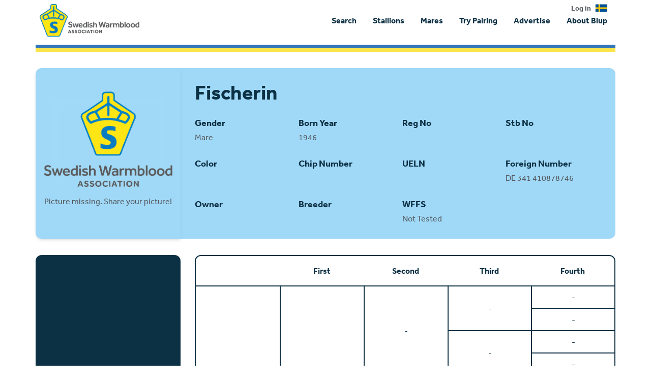

--- FILE ---
content_type: text/html; charset=utf-8
request_url: https://www.google.com/recaptcha/api2/aframe
body_size: 267
content:
<!DOCTYPE HTML><html><head><meta http-equiv="content-type" content="text/html; charset=UTF-8"></head><body><script nonce="cMsLEFKxWAjRY7dp6WoBng">/** Anti-fraud and anti-abuse applications only. See google.com/recaptcha */ try{var clients={'sodar':'https://pagead2.googlesyndication.com/pagead/sodar?'};window.addEventListener("message",function(a){try{if(a.source===window.parent){var b=JSON.parse(a.data);var c=clients[b['id']];if(c){var d=document.createElement('img');d.src=c+b['params']+'&rc='+(localStorage.getItem("rc::a")?sessionStorage.getItem("rc::b"):"");window.document.body.appendChild(d);sessionStorage.setItem("rc::e",parseInt(sessionStorage.getItem("rc::e")||0)+1);localStorage.setItem("rc::h",'1768784543292');}}}catch(b){}});window.parent.postMessage("_grecaptcha_ready", "*");}catch(b){}</script></body></html>